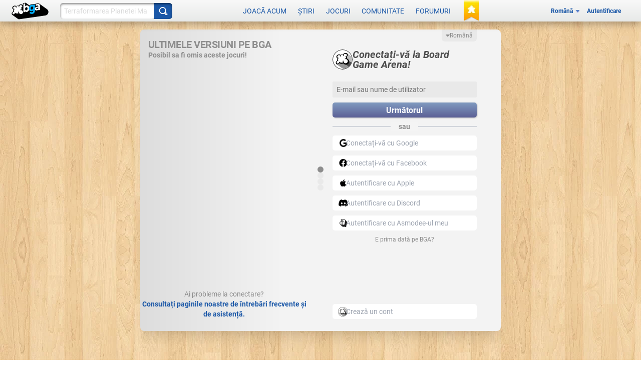

--- FILE ---
content_type: application/javascript
request_url: https://x.boardgamearena.net/data/themereleases/260121-1140/js/dojoroot/dijit/nls/ro/common.js
body_size: -390
content:
define(
"dijit/nls/ro/common", ({
	buttonOk: "OK",
	buttonCancel: "Anulare",
	buttonSave: "Salvare",
	itemClose: "Închidere"
})
);


--- FILE ---
content_type: application/javascript
request_url: https://x.boardgamearena.net/data/themereleases/260121-1140/js/dojoroot/dijit/_editor/nls/ro/commands.js
body_size: 358
content:
define(
"dijit/_editor/nls/ro/commands", ({
	'bold': 'Aldin',
	'copy': 'Copiere',
	'cut': 'Tăiere',
	'delete': 'Ştergere',
	'indent': 'Micşorare indent',
	'insertHorizontalRule': 'Linie delimitatoare',
	'insertOrderedList': 'Listă numerotată',
	'insertUnorderedList': 'Listă cu marcator',
	'italic': 'Cursiv',
	'justifyCenter': 'Aliniere centru',
	'justifyFull': 'Aliniere stânga-dreapta',
	'justifyLeft': 'Aliniere stânga',
	'justifyRight': 'Aliniere dreapta',
	'outdent': 'Mărire indent',
	'paste': 'Lipire',
	'redo': 'Refacere acţiune',
	'removeFormat': 'Înlăturare format',
	'selectAll': 'Selectează tot',
	'strikethrough': 'Tăiere text cu o linie',
	'subscript': 'Scriere indice inferior',
	'superscript': 'Scriere indice superior',
	'underline': 'Subliniere',
	'undo': 'Anulare acţiune',
	'unlink': 'Înlăturare legătură',
	'createLink': 'Creare legătură',
	'toggleDir': 'Comutare direcţie',
	'insertImage': 'Inserare imagine',
	'insertTable': 'Inserare/Editare tabelă',
	'toggleTableBorder': 'Comutare bordură tabelă',
	'deleteTable': 'Ştergere tabelă',
	'tableProp': 'Proprietate tabelă',
	'htmlToggle': 'Sursă HTML',
	'foreColor': 'Culoare de prim-plan',
	'hiliteColor': 'Culoare de fundal',
	'plainFormatBlock': 'Stil paragraf',
	'formatBlock': 'Stil paragraf',
	'fontSize': 'Dimensiune font',
	'fontName': 'Nume font',
	'tabIndent': 'Indentare Tab',
	"fullScreen": "Comutare ecran complet",
	"viewSource": "Vizualizara sursă HTML",
	"print": "Tipărire",
	"newPage": "Pagină nouă",
	/* Error messages */
	'systemShortcut': 'Acţiunea "${0}" este disponibilă în browser doar utilizând o comandă rapidă de la tastatură. Utilizaţi ${1}.',
	'ctrlKey':'ctrl+${0}',
	'appleKey':'\u2318${0}' // "command" or open-apple key on Macintosh
})
);


--- FILE ---
content_type: application/javascript
request_url: https://x.boardgamearena.net/data/themereleases/260121-1140/js/dojoroot/dojo/cldr/nls/ro/gregorian.js
body_size: 1276
content:
define(
"dojo/cldr/nls/ro/gregorian", //begin v1.x content
{
	"dateFormatItem-Ehm": "E h:mm a",
	"days-standAlone-short": [
		"Du",
		"Lu",
		"Ma",
		"Mi",
		"Jo",
		"Vi",
		"Sâ"
	],
	"months-format-narrow": [
		"I",
		"F",
		"M",
		"A",
		"M",
		"I",
		"I",
		"A",
		"S",
		"O",
		"N",
		"D"
	],
	"field-second-relative+0": "acum",
	"quarters-standAlone-narrow": [
		"1",
		"2",
		"3",
		"4"
	],
	"field-weekday": "Zi a săptămânii",
	"dateFormatItem-yQQQ": "QQQ y",
	"dateFormatItem-yMEd": "E, dd.MM.y",
	"field-wed-relative+0": "miercurea aceasta",
	"field-wed-relative+1": "miercurea viitoare",
	"dateFormatItem-GyMMMEd": "E, d MMM y G",
	"dateFormatItem-MMMEd": "E, d MMM",
	"eraNarrow": [
		"î.Hr.",
		"d.Hr."
	],
	"dateFormatItem-yMM": "MM.y",
	"field-tue-relative+-1": "marțea trecută",
	"days-format-short": [
		"Du",
		"Lu",
		"Ma",
		"Mi",
		"Jo",
		"Vi",
		"Sâ"
	],
	"dateFormat-long": "d MMMM y",
	"field-fri-relative+-1": "vinerea trecută",
	"field-wed-relative+-1": "miercurea trecută",
	"months-format-wide": [
		"ianuarie",
		"februarie",
		"martie",
		"aprilie",
		"mai",
		"iunie",
		"iulie",
		"august",
		"septembrie",
		"octombrie",
		"noiembrie",
		"decembrie"
	],
	"dateTimeFormat-medium": "{1}, {0}",
	"dayPeriods-format-wide-pm": "p.m.",
	"dateFormat-full": "EEEE, d MMMM y",
	"field-thu-relative+-1": "joia trecută",
	"dateFormatItem-Md": "dd.MM",
	"dateFormatItem-yMd": "dd.MM.y",
	"field-era": "Eră",
	"dateFormatItem-yM": "MM.y",
	"months-standAlone-wide": [
		"Ianuarie",
		"Februarie",
		"Martie",
		"Aprilie",
		"Mai",
		"Iunie",
		"Iulie",
		"August",
		"Septembrie",
		"Octombrie",
		"Noiembrie",
		"Decembrie"
	],
	"timeFormat-short": "HH:mm",
	"quarters-format-wide": [
		"trimestrul I",
		"trimestrul al II-lea",
		"trimestrul al III-lea",
		"trimestrul al IV-lea"
	],
	"dateFormatItem-yQQQQ": "QQQQ y",
	"timeFormat-long": "HH:mm:ss z",
	"field-year": "An",
	"dateFormatItem-yMMM": "MMM y",
	"field-hour": "Oră",
	"dateFormatItem-MMdd": "dd.MM",
	"months-format-abbr": [
		"ian.",
		"feb.",
		"mar.",
		"apr.",
		"mai",
		"iun.",
		"iul.",
		"aug.",
		"sept.",
		"oct.",
		"nov.",
		"dec."
	],
	"field-sat-relative+0": "sâmbăta aceasta",
	"field-sat-relative+1": "sâmbăta viitoare",
	"timeFormat-full": "HH:mm:ss zzzz",
	"field-day-relative+0": "azi",
	"field-thu-relative+0": "joia aceasta",
	"field-day-relative+1": "mâine",
	"field-thu-relative+1": "joia viitoare",
	"dateFormatItem-GyMMMd": "d MMM y G",
	"field-day-relative+2": "poimâine",
	"dateFormatItem-H": "HH",
	"months-standAlone-abbr": [
		"ian.",
		"feb.",
		"mar.",
		"apr.",
		"mai",
		"iun.",
		"iul.",
		"aug.",
		"sept.",
		"oct.",
		"nov.",
		"dec."
	],
	"quarters-format-abbr": [
		"trim. I",
		"trim. II",
		"trim. III",
		"trim. IV"
	],
	"quarters-standAlone-wide": [
		"Trimestrul I",
		"Trimestrul al II-lea",
		"Trimestrul al III-lea",
		"Trimestrul al IV-lea"
	],
	"dateFormatItem-Gy": "y G",
	"dateFormatItem-M": "L",
	"days-standAlone-wide": [
		"Duminică",
		"Luni",
		"Marți",
		"Miercuri",
		"Joi",
		"Vineri",
		"Sâmbătă"
	],
	"dateFormatItem-MMMMd": "d MMMM",
	"timeFormat-medium": "HH:mm:ss",
	"field-sun-relative+0": "duminica aceasta",
	"dateFormatItem-Hm": "HH:mm",
	"field-sun-relative+1": "duminica viitoare",
	"quarters-standAlone-abbr": [
		"Trim. I",
		"Trim. II",
		"Trim. III",
		"Trim. IV"
	],
	"eraAbbr": [
		"î.Hr.",
		"d.Hr."
	],
	"field-minute": "Minut",
	"field-dayperiod": "a.m/p.m.",
	"days-standAlone-abbr": [
		"Dum",
		"Lun",
		"Mar",
		"Mie",
		"Joi",
		"Vin",
		"Sâm"
	],
	"dateFormatItem-d": "d",
	"dateFormatItem-ms": "mm:ss",
	"quarters-format-narrow": [
		"1",
		"2",
		"3",
		"4"
	],
	"field-day-relative+-1": "ieri",
	"dateFormatItem-h": "h a",
	"dateTimeFormat-long": "{1}, {0}",
	"field-day-relative+-2": "alaltăieri",
	"dateFormatItem-MMMd": "d MMM",
	"dateFormatItem-MEd": "E, dd.MM",
	"dateTimeFormat-full": "{1}, {0}",
	"field-fri-relative+0": "vinerea aceasta",
	"dateFormatItem-yMMMM": "MMMM y",
	"field-fri-relative+1": "vinerea viitoare",
	"field-day": "Zi",
	"days-format-wide": [
		"duminică",
		"luni",
		"marți",
		"miercuri",
		"joi",
		"vineri",
		"sâmbătă"
	],
	"field-zone": "Fus orar",
	"dateFormatItem-y": "y",
	"months-standAlone-narrow": [
		"I",
		"F",
		"M",
		"A",
		"M",
		"I",
		"I",
		"A",
		"S",
		"O",
		"N",
		"D"
	],
	"field-year-relative+-1": "anul trecut",
	"field-month-relative+-1": "luna trecută",
	"dateFormatItem-hm": "h:mm a",
	"days-format-abbr": [
		"Dum",
		"Lun",
		"Mar",
		"Mie",
		"Joi",
		"Vin",
		"Sâm"
	],
	"dateFormatItem-yMMMd": "d MMM y",
	"eraNames": [
		"înainte de Hristos",
		"după Hristos"
	],
	"days-format-narrow": [
		"D",
		"L",
		"M",
		"M",
		"J",
		"V",
		"S"
	],
	"days-standAlone-narrow": [
		"D",
		"L",
		"M",
		"M",
		"J",
		"V",
		"S"
	],
	"dateFormatItem-MMM": "LLL",
	"field-month": "Lună",
	"field-tue-relative+0": "marțea aceasta",
	"field-tue-relative+1": "marțea viitoare",
	"dayPeriods-format-wide-am": "a.m.",
	"dateFormatItem-MMMMEd": "E, d MMMM",
	"dateFormatItem-EHm": "E HH:mm",
	"field-mon-relative+0": "lunea aceasta",
	"field-mon-relative+1": "lunea viitoare",
	"dateFormat-short": "dd.MM.y",
	"dateFormatItem-EHms": "E HH:mm:ss",
	"dateFormatItem-Ehms": "E h:mm:ss a",
	"field-second": "Secundă",
	"field-sat-relative+-1": "sâmbăta trecută",
	"dateFormatItem-yMMMEd": "E, d MMM y",
	"field-sun-relative+-1": "duminica trecută",
	"field-month-relative+0": "luna aceasta",
	"field-month-relative+1": "luna viitoare",
	"dateFormatItem-Ed": "E d",
	"dateTimeFormats-appendItem-Timezone": "{0} {1}",
	"field-week": "Săptămână",
	"dateFormat-medium": "d MMM y",
	"field-year-relative+0": "anul acesta",
	"field-week-relative+-1": "săptămâna trecută",
	"field-year-relative+1": "anul viitor",
	"dateTimeFormat-short": "{1}, {0}",
	"dateFormatItem-Hms": "HH:mm:ss",
	"dateFormatItem-hms": "h:mm:ss a",
	"dateFormatItem-GyMMM": "MMM y G",
	"field-mon-relative+-1": "lunea trecută",
	"field-week-relative+0": "săptămâna aceasta",
	"field-week-relative+1": "săptămâna viitoare"
}
//end v1.x content
);

--- FILE ---
content_type: application/javascript
request_url: https://x.boardgamearena.net/data/themereleases/260121-1140/js/dojoroot/dijit/form/nls/ro/validate.js
body_size: -405
content:
define(
"dijit/form/nls/ro/validate", ({
	invalidMessage: "Valoarea introdusă nu este validă.",
	missingMessage: "Această valoare este necesară.",
	rangeMessage: "Această valoare este în afara intervalului. "
})
);


--- FILE ---
content_type: application/javascript
request_url: https://x.boardgamearena.net/data/themereleases/260121-1140/js/dojoroot/dijit/_editor/nls/ro/FontChoice.js
body_size: -264
content:
define(
"dijit/_editor/nls/ro/FontChoice", ({
	fontSize: "Mărime",
	fontName: "Font",
	formatBlock: "Format",
	serif: "serif",
	"sans-serif": "sans-serif",
	monospace: "monospace",
	cursive: "cursive",
	fantasy: "fantasy",
	noFormat: "Nimic",
	p: "Paragraf",
	h1: "Titlu",
	h2: "Subtitlu",
	h3: "Sub-subtitlu",
	pre: "Preformatat",
	1: "xxs (xx-small)",
	2: "xs (x-small)",
	3: "s (small)",
	4: "m (medium)",
	5: "l (large)",
	6: "xl (x-large)",
	7: "xxl (xx-large)"
})
);


--- FILE ---
content_type: application/javascript
request_url: https://x.boardgamearena.net/data/themereleases/260121-1140/js/dojoroot/dijit/form/nls/ro/ComboBox.js
body_size: -454
content:
define(
"dijit/form/nls/ro/ComboBox", ({
		previousMessage: "Alegeri anterioare",
		nextMessage: "Mai multe alegeri"
})
);


--- FILE ---
content_type: application/javascript
request_url: https://x.boardgamearena.net/data/themereleases/260121-1140/js/dojoroot/dijit/nls/ro/loading.js
body_size: -265
content:
define(
"dijit/nls/ro/loading", ({
	loadingState: "Încărcare...",
	errorState: "Ne pare rău, a apărut o eroare "
})
);
